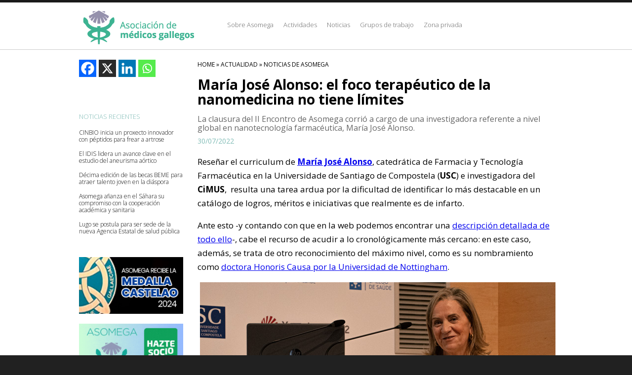

--- FILE ---
content_type: text/html; charset=UTF-8
request_url: https://www.asomega.es/actualidad/noticias-de-asomega/maria-jose-alonso-conferencia-nanomedicina/
body_size: 11910
content:
<!doctype html>
<!--[if lt IE 7]> <html class="no-js lt-ie9 lt-ie8 lt-ie7" lang="en"> <![endif]-->
<!--[if IE 7]>    <html class="no-js lt-ie9 lt-ie8" lang="en"> <![endif]-->
<!--[if IE 8]>    <html class="no-js lt-ie9" lang="en"> <![endif]-->
<!-- Consider adding a manifest.appcache: h5bp.com/d/Offline -->
<!--[if gt IE 8]><!--> <html class="no-js" lang="en"> <!--<![endif]-->
<head>
<meta charset="utf-8">
<meta http-equiv="X-UA-Compatible" content="IE=edge,chrome=1">
<title>Asomega :: Asociaci&oacute;n de m&eacute;dicos gallegos</title>
<link rel="shortcut icon" href="https://asomega.es/favicon.png">
<meta name="viewport" content="width=device-width, initial-scale=1.0, maximum-scale=1.0, minimum-scale=1.0">
<link href="https://www.asomega.es/css/estilos.css" rel="stylesheet" type="text/css" />
<link href="https://fonts.googleapis.com/css?family=Open+Sans:300,400,700,600" rel="stylesheet" type="text/css">
<script src="https://ajax.googleapis.com/ajax/libs/jquery/1.7.2/jquery.min.js" type="text/javascript"></script>
<script src="https://ajax.googleapis.com/ajax/libs/jqueryui/1.8/jquery-ui.min.js"></script>
<script type="text/javascript" src='https://www.asomega.es/scripts/jquery.carouFredSel-6.2.0-packed.js'></script>
<script type="text/javascript" src='https://www.asomega.es/scripts/jquery.mousewheel.min.js'></script>
<script type="text/javascript" src='https://www.asomega.es/scripts/jquery.touchSwipe.min.js'></script>
<script type="text/javascript" src='https://www.asomega.es/scripts/jquery.transit.min.js'></script>

<meta name="description" content="La clausura del II Encontro de Asomega corriÃ³ a cargo de una investigadora referente a nivel global en nanotecnologÃ­a farmacÃ©utica, MarÃ­a JosÃ© Alonso."/>
<meta property="og:locale" content="es_ES" />
<meta property="og:type" content="article" />
<meta property="og:title" content="María José Alonso: el foco terapéutico de la nanomedicina no tiene límites" />
<meta property="og:description" content="La clausura del II Encontro de Asomega corrió a cargo de una investigadora referente a nivel global en nanotecnología farmacéutica, María José Alonso." />
<meta property="og:site_name" content="Asomega" />
<meta property="og:image" content="https://www.asomega.es/wp-content/uploads/2022/05/Clausura_03-Maria-Jose-Alonso.jpg" />

<meta name="twitter:card" content="summary_large_image" />
<meta name="twitter:description" content="La clausura del II Encontro de Asomega corrió a cargo de una investigadora referente a nivel global en nanotecnología farmacéutica, María José Alonso." />
<meta name="twitter:title" content="María José Alonso: el foco terapéutico de la nanomedicina no tiene límites" />
<meta name="twitter:site" content="@Asomega" />
<meta name="twitter:image" content="https://www.asomega.es/wp-content/uploads/2022/05/Clausura_03-Maria-Jose-Alonso.jpg" />
<meta name="twitter:creator" content="@Asomega" />

<script>
function createXMLHttpRequest() {
    var ua2;
    if(window.XMLHttpRequest) {
        try {
          ua2 = new XMLHttpRequest();
        } catch(e) {
          ua2 = false;
        }
      } else if(window.ActiveXObject) {
        try {
          ua2 = new ActiveXObject("Microsoft.XMLHTTP");
        } catch(e) {
          ua2 = false;
        }
      }
      return ua2;
    }
    var req2 = createXMLHttpRequest();

    function guardar()
    {
	  var emailnews = document.getElementById("emailnewsletter").value;
      document.getElementById('capanewsletter').innerHTML = "<br /><br />Anotando...";
      var consulta = '?email=' + emailnews;
      req2.open('get', 'cargarnewsletter/' + consulta);
      req2.onreadystatechange = handleResponseCargar;
      req2.send(null);
    }

    function handleResponseCargar()
    {
     if(req2.readyState == 4)
     {
       var response2 = req2.responseText;
       var update = new Array();
       if(response2.indexOf('|' != -1))
       {
            update = response2.split('|');
            document.getElementById('capanewsletter').innerHTML = update[0];
       }
     }
     else
       req2.readyState;
    }
	
function anotarnewsletter()
{
  var emailnewsletter = document.getElementById("emailnewsletter");
  if (emailnewsletter == '')
  {
    alert('Introduzca la direcci\u00f3n de correo');
  }else{
    var filter = /^([a-zA-Z0-9_\.\-])+\@(([a-zA-Z0-9\-])+\.)+([a-zA-Z0-9]{2,4})+$/;
    if (!filter.test(emailnewsletter.value))
	{
	  alert('Corrija por favor la direcci\u00f3n de correo introducida');
	  emailnewsletter.focus;
	}else{
	  guardar();
	}
  }
}

    function mostrarMenu(){
        var menu = document.getElementsByClassName("c8")[0];
        var simbolo_menu = document.getElementsByClassName("simbolo_menu")[0];
        if(menu.style.display=="block"){
            menu.style.display="none";
            simbolo_menu.classList.remove("active");
        }else{
            menu.style.display="block";
            simbolo_menu.classList.add("active");
        }
    }
</script>
</head>
<body data-rsssl=1>
<div class="grid wfull header">
	<span class="franja"></span>
    	<div class="row w960 bloqueCentrado">
		<div class="c4 noPadLeft">
            <h1 class="logo">
               <div id="menu_boton" onclick="mostrarMenu()"> <div class="simbolo_menu"></div>Menú</div>
                <a href="https://www.asomega.es">

                    <img src="https://www.asomega.es/img/logo_top.png" />
                </a>
            </h1>
        </div>
        <div class="c8 noPadRight">
        	<div id="menu">
                <ul id="menu-menu_top" class="menu"><li id="menu-item-1428" class="menu-item menu-item-type-custom menu-item-object-custom menu-item-has-children menu-item-1428"><a href="#">Sobre Asomega</a>
<ul class="sub-menu">
	<li id="menu-item-14579" class="menu-item menu-item-type-post_type menu-item-object-page menu-item-14579"><a href="https://www.asomega.es/que-es-asomega/">Qué es Asomega</a></li>
	<li id="menu-item-1424" class="menu-item menu-item-type-post_type menu-item-object-page menu-item-1424"><a href="https://www.asomega.es/que-es-asomega/estatutos/">Estatutos</a></li>
	<li id="menu-item-1425" class="menu-item menu-item-type-post_type menu-item-object-page menu-item-1425"><a href="https://www.asomega.es/que-es-asomega/junta-directiva/">Junta Directiva</a></li>
	<li id="menu-item-3790" class="menu-item menu-item-type-post_type menu-item-object-page menu-item-3790"><a href="https://www.asomega.es/que-es-asomega/comite-internacional/">Comité Internacional</a></li>
	<li id="menu-item-1510" class="menu-item menu-item-type-post_type menu-item-object-page menu-item-1510"><a href="https://www.asomega.es/que-es-asomega/preguntas-frecuentes/">Preguntas frecuentes</a></li>
	<li id="menu-item-1521" class="menu-item menu-item-type-post_type menu-item-object-page menu-item-1521"><a href="https://www.asomega.es/asociate/">Asóciate</a></li>
</ul>
</li>
<li id="menu-item-1429" class="menu-item menu-item-type-custom menu-item-object-custom menu-item-has-children menu-item-1429"><a href="#">Actividades</a>
<ul class="sub-menu">
	<li id="menu-item-1515" class="menu-item menu-item-type-post_type menu-item-object-page menu-item-1515"><a href="https://www.asomega.es/actividades/premio-novoa-santos/">Premio Novoa Santos</a></li>
	<li id="menu-item-1516" class="menu-item menu-item-type-post_type menu-item-object-page menu-item-1516"><a href="https://www.asomega.es/actividades/insignia-de-oro/">Insignia de Oro</a></li>
	<li id="menu-item-14855" class="menu-item menu-item-type-custom menu-item-object-custom menu-item-14855"><a href="https://www.asomega.es/actividades/propuestas-asomega/">Propuestas de Asomega</a></li>
</ul>
</li>
<li id="menu-item-1430" class="menu-item menu-item-type-custom menu-item-object-custom menu-item-has-children menu-item-1430"><a href="#">Noticias</a>
<ul class="sub-menu">
	<li id="menu-item-14580" class="menu-item menu-item-type-taxonomy menu-item-object-category current-post-ancestor menu-item-14580"><a href="https://www.asomega.es/actualidad/">Actualidad</a></li>
	<li id="menu-item-1517" class="menu-item menu-item-type-taxonomy menu-item-object-category current-post-ancestor current-menu-parent current-post-parent menu-item-1517"><a href="https://www.asomega.es/actualidad/noticias-de-asomega/">Noticias de Asomega</a></li>
	<li id="menu-item-1518" class="menu-item menu-item-type-taxonomy menu-item-object-category menu-item-1518"><a href="https://www.asomega.es/actualidad/noticias-de-los-asociados/">Noticias de los asociados</a></li>
	<li id="menu-item-5409" class="menu-item menu-item-type-taxonomy menu-item-object-category menu-item-5409"><a href="https://www.asomega.es/actualidad/ciencia-al-dia/">Ciencia al día</a></li>
</ul>
</li>
<li id="menu-item-13692" class="menu-item menu-item-type-custom menu-item-object-custom menu-item-has-children menu-item-13692"><a href="#">Grupos de trabajo</a>
<ul class="sub-menu">
	<li id="menu-item-14865" class="menu-item menu-item-type-custom menu-item-object-custom menu-item-14865"><a href="https://www.asomega.es/asomega-axuda/">Asomega Axuda</a></li>
	<li id="menu-item-13691" class="menu-item menu-item-type-custom menu-item-object-custom menu-item-13691"><a href="https://www.asomega.es/asomega-maiores/">Asomega Maiores</a></li>
	<li id="menu-item-5776" class="menu-item menu-item-type-custom menu-item-object-custom menu-item-5776"><a href="https://www.asomega.es/asomega-muller/">Asomega Muller</a></li>
	<li id="menu-item-6356" class="menu-item menu-item-type-custom menu-item-object-custom menu-item-6356"><a href="https://www.asomega.es/asomega-nova/">Asomega Nova</a></li>
</ul>
</li>
<li id="menu-item-1524" class="menu-item menu-item-type-post_type menu-item-object-page menu-item-1524"><a href="https://www.asomega.es/zona-privada/">Zona privada</a></li>
</ul>            </div>
        </div>
	</div>
</div>
	<div id="main" class="wrapper">
	<div id="primary" class="site-content">
		<div id="content" role="main">

			<div id="single_content">
				
					
	<article id="post-11033" class="post-11033 post type-post status-publish format-standard has-post-thumbnail hentry category-asomega-muller category-noticias-de-asomega category-2emmg tag-destacado">
		<header class="entry-header">
							<div class="breadcrumbs">
					<a href="https://www.asomega.es/" rel="home">HOME</a> &raquo; <a class="breadcrumbs_cat" href="https://www.asomega.es/category/actualidad/" rel="category tag">Actualidad</a> &raquo; <a class="breadcrumbs_cat" href="https://www.asomega.es/category/actualidad/noticias-de-asomega/" rel="category tag">Noticias De Asomega</a>				</div>
				<h1 class="entry-title">
					María José Alonso: el foco terapéutico de la nanomedicina no tiene límites				</h1>
				<div id="entry-entradilla">
					<p>La clausura del II Encontro de Asomega corrió a cargo de una investigadora referente a nivel global en nanotecnología farmacéutica, María José Alonso.</p>
				</div>
				<div id="entry-date">
					30/07/2022				</div>
			
											</header><!-- .entry-header -->

				<div class="entry-content">
			<p>Reseñar el curriculum de <a href="https://www.asomega.es/asomega-muller/maria-jose-alonso-investigadora-influyente/" target="_blank" rel="noopener"><strong>María José Alonso</strong></a>, catedrática de Farmacia y Tecnología Farmacéutica en la Universidade de Santiago de Compostela (<strong>USC</strong>) e investigadora del <strong>CiMUS</strong>,  resulta una tarea ardua por la dificultad de identificar lo más destacable en un catálogo de logros, méritos e iniciativas que realmente es de infarto.</p>
<p>Ante esto -y contando con que en la web podemos encontrar una <a href="https://es.wikipedia.org/wiki/Mar%C3%ADa_Jos%C3%A9_Alonso_Fern%C3%A1ndez" target="_blank" rel="noopener">descripción detallada de todo ello</a>-, cabe el recurso de acudir a lo cronológicamente más cercano: en este caso, además, se trata de otro reconocimiento del máximo nivel, como es su nombramiento como <a href="https://www.elcorreogallego.es/galicia/maria-j-alonso-doctora-honoris-causa-por-la-universidad-de-nottingham-BB11767402" target="_blank" rel="noopener">doctora Honoris Causa <span style="font-size: 1rem;">por la Universidad de Nottingham</span></a><span style="font-size: 1rem;">.</span></p>
<div id="attachment_10518" style="width: 730px" class="wp-caption alignnone"><a href="https://www.asomega.es/actualidad/noticias-de-asomega/maria-jose-alonso-conferencia-nanomedicina/" class="custom-link no-lightbox" title="Clausura_03-Maria-Jose-Alonso" aria-label="" onclick="event.stopPropagation()" target="_blank" rel=""><img fetchpriority="high" decoding="async" aria-describedby="caption-attachment-10518" class="wp-image-10518 size-full" src="https://www.asomega.es/wp-content/uploads/2022/05/Clausura_03-Maria-Jose-Alonso.jpg" alt="María José Alonso en el acto de clausura del II Encontro Mundial de Médicos Galegos" width="720" height="455" srcset="https://www.asomega.es/wp-content/uploads/2022/05/Clausura_03-Maria-Jose-Alonso.jpg 720w, https://www.asomega.es/wp-content/uploads/2022/05/Clausura_03-Maria-Jose-Alonso-300x190.jpg 300w, https://www.asomega.es/wp-content/uploads/2022/05/Clausura_03-Maria-Jose-Alonso-624x394.jpg 624w" sizes="(max-width: 720px) 100vw, 720px" /></a><p id="caption-attachment-10518" class="wp-caption-text">María José Alonso durante la conferencia de clausura del II Encontro Mundial de Médicos Galegos</p></div>
<p>En Asomega tuvimos la suerte de contar con su participación en el <strong><a href="https://www.asomega.es/ii-encontro-mundial-medicos-galegos/" target="_blank" rel="noopener">II Encontro Mundial de Médicos Galegos</a></strong> celebrado el pasado mes de mayo. Ella se encargó de la conferencia de clausura, que versó sobre "La alianza de la nanotecnología y de la biotecnología en el desarrollo de terapias innovadoras".</p>
<h2><span style="color: #339966;">Una líder mundial</span></h2>
<p>De su presentación se encargó <strong>María Jesús Lamas</strong>, directora de la Agencia Española de Medicamentos y Productos Sanitarios (<strong>AEMPS</strong>) -y receptora durante el Encontro de la <a href="https://www.asomega.es/actualidad/2emmg/entrega-insignia-oro-maria-jesus-lamas-aemps/" target="_blank" rel="noopener">Insignia de Oro de Asomega</a>-, que afirmó que "una de las cosas buenas que tiene lo que hacéis en Asomega es que nos ayudáis a <strong>visibilizar</strong> la enorme calidad que tenemos de profesionales y científicos gallegos".</p>
<div id="attachment_11037" style="width: 730px" class="wp-caption alignnone"><img decoding="async" aria-describedby="caption-attachment-11037" class="size-full wp-image-11037" src="https://www.asomega.es/wp-content/uploads/2022/07/Maria-Jesus-Lamas.jpg" alt="María Jesús Lamas presentó a María José Alonso." width="720" height="455" srcset="https://www.asomega.es/wp-content/uploads/2022/07/Maria-Jesus-Lamas.jpg 720w, https://www.asomega.es/wp-content/uploads/2022/07/Maria-Jesus-Lamas-300x190.jpg 300w, https://www.asomega.es/wp-content/uploads/2022/07/Maria-Jesus-Lamas-624x394.jpg 624w" sizes="(max-width: 720px) 100vw, 720px" /><p id="caption-attachment-11037" class="wp-caption-text">María Jesús Lamas fue la encargada de presentar a María José Alonso.</p></div>
<p>Según Lamas, foros como este refuerzan nuestra autoestima como comunidad porque "es un privilegio pensar que tenemos a alguien trabajando entre nosotros y que ha salido de las mismas aulas de la universidad que es una <strong>líder mundial</strong> en una de las <strong>tecnologías más avanzadas y más prometedoras</strong> para el hallazgo de nuevos fármacos y la resolución de problemas".</p>
<h2><span style="color: #339966;">Colaboración entre farmacéuticos y médicos</span></h2>
<p>Alonso comenzó su intervención reconociendo que cuando recibió el <strong>Premio Nóvoa Santos de Asomega en 2011</strong> para ella fue "un honor de una magnitud enorme" porque en sus estancias en el extranjero había aprendido la importancia de la <strong>colaboración de farmacéuticos y clínicos</strong>:  "Al principio fue muy difícil pero con el tiempo ha sido más fácil, hasta el punto de que a día de hoy <strong>toda la investigación</strong> que se lleva a cabo en mi laboratorio son<strong> proyectos multidisciplinares</strong> y en todos hay médicos, como mínimo como asesores. Por eso cuando me dieron el premio fue una alegría enorme".</p>
<p>A continuación, María José Alonso presentó una perspectiva histórica de la nanotecnología farmacéutica, que "con los años se ha ido haciendo multidisciplinar y ha evolucionado enormemente". El resultado es que hoy contamos con "más de <strong>50 nanomedicamentos comercializados</strong> y no existe límite respecto al foco terapéutico que podemos dar a la nanomedicina, <strong>cualquier patología se puede beneficiar de ella</strong>".</p>
<h2><span style="color: #339966;">Proyectos en marcha</span></h2>
<p>En la conferencia, además, detalló los campos de actividad en los que está inmerso su laboratorio, entre ellos:</p>
<ul>
<li>desarrollo de nanopartículas para una mejor <strong>administración trasdérmica</strong>.</li>
<li><strong>terapia génica ocular</strong> en colaboración con PharmaMar.</li>
<li> administración por <strong>vía oral</strong> de fármacos biológicos como la insulina.</li>
</ul>
<p>Y los campos en los que aún con más énfasis trabajan hoy:</p>
<ul>
<li>tratamiento para evitar el <strong>agravamiento del Covid</strong> para, una vez que se es positivo, evitar el proceso inflamatorio abrupto por vía nasal.</li>
<li>vacunas por <strong>vía nasal</strong> contra el sida y la Covid.</li>
<li>administración de material genético RNA <strong>de la nariz al cerebro</strong>.</li>
<li><strong>cáncer</strong>.</li>
</ul>
<p>Tras describir de forma más detallada el funcionamiento y diseño de esta tecnología y resumir el trabajo realizado en su laboratorio respecto a la vacuna contra la Covid, que dio pie a la creación del consorcio Covarna, resumió el papel y <strong>función de los nanomedicamentos</strong> de una manera muy didáctica:</p>
<ul>
<li>protegen al fármaco frente a la degradación prematura.</li>
<li>le ayudan a superar barreras biológicas y acceder a la diana terapéutica.</li>
<li>facilitan la administración del fármaco por vías no invasivas.</li>
<li>permiten una liberación controlada del fármaco.</li>
</ul>
<p>Accede aquí al vídeo completo de la conferencia de María José Alonso, con la presentación de María Jesús Lamas incluida:</p>
<p><iframe title="María José Alonso: nanotecnología para desarrollar terapias innovadoras" width="625" height="352" src="https://www.youtube.com/embed/0EK0ERGz-MM?feature=oembed" frameborder="0" allow="accelerometer; autoplay; clipboard-write; encrypted-media; gyroscope; picture-in-picture; web-share" referrerpolicy="strict-origin-when-cross-origin" allowfullscreen></iframe></p>
					</div><!-- .entry-content -->

        		

	</article><!-- #post -->

					<nav class="nav-single" style="display: none">
						<span class="nav-previous"><a href="https://www.asomega.es/actualidad/noticias-de-asomega/jose-carro-medalla-ouro-galicia-2022/" rel="prev"><span class="meta-nav">&larr;</span> José Carro recibe, a título póstumo, la Medalla de Ouro de Galicia 2022</a></span>
						<span class="nav-next"><a href="https://www.asomega.es/actualidad/noticias-de-asomega/encontro-veran-allariz-asomega-discurso-julio-ancochea/" rel="next">Julio Ancochea: "La Medicina rural ofrece la fórmula magistral de la asistencia sanitaria" <span class="meta-nav">&rarr;</span></a></span>
					</nav><!-- .nav-single -->

					
							</div>
			<div id="single_sidebar">
                <div class="social_sidebar"><div class="heateor_sss_sharing_container heateor_sss_horizontal_sharing" data-heateor-ss-offset="0" data-heateor-sss-href='https://www.asomega.es/actualidad/noticias-de-asomega/maria-jose-alonso-conferencia-nanomedicina/'><div class="heateor_sss_sharing_ul"><a aria-label="Facebook" class="heateor_sss_facebook" href="https://www.facebook.com/sharer/sharer.php?u=https%3A%2F%2Fwww.asomega.es%2Factualidad%2Fnoticias-de-asomega%2Fmaria-jose-alonso-conferencia-nanomedicina%2F" title="Facebook" rel="nofollow noopener" target="_blank" style="font-size:32px!important;box-shadow:none;display:inline-block;vertical-align:middle"><span class="heateor_sss_svg" style="background-color:#0765FE;width:35px;height:35px;display:inline-block;opacity:1;float:left;font-size:32px;box-shadow:none;display:inline-block;font-size:16px;padding:0 4px;vertical-align:middle;background-repeat:repeat;overflow:hidden;padding:0;cursor:pointer;box-sizing:content-box"><svg style="display:block;" focusable="false" aria-hidden="true" xmlns="http://www.w3.org/2000/svg" width="100%" height="100%" viewbox="0 0 32 32"><path fill="#fff" d="M28 16c0-6.627-5.373-12-12-12S4 9.373 4 16c0 5.628 3.875 10.35 9.101 11.647v-7.98h-2.474V16H13.1v-1.58c0-4.085 1.849-5.978 5.859-5.978.76 0 2.072.15 2.608.298v3.325c-.283-.03-.775-.045-1.386-.045-1.967 0-2.728.745-2.728 2.683V16h3.92l-.673 3.667h-3.247v8.245C23.395 27.195 28 22.135 28 16Z"></path></svg></span></a><a aria-label="X" class="heateor_sss_button_x" href="https://twitter.com/intent/tweet?text=Mar%C3%ADa%20Jos%C3%A9%20Alonso%3A%20el%20foco%20terap%C3%A9utico%20de%20la%20nanomedicina%20no%20tiene%20l%C3%ADmites&url=https%3A%2F%2Fwww.asomega.es%2Factualidad%2Fnoticias-de-asomega%2Fmaria-jose-alonso-conferencia-nanomedicina%2F" title="X" rel="nofollow noopener" target="_blank" style="font-size:32px!important;box-shadow:none;display:inline-block;vertical-align:middle"><span class="heateor_sss_svg heateor_sss_s__default heateor_sss_s_x" style="background-color:#2a2a2a;width:35px;height:35px;display:inline-block;opacity:1;float:left;font-size:32px;box-shadow:none;display:inline-block;font-size:16px;padding:0 4px;vertical-align:middle;background-repeat:repeat;overflow:hidden;padding:0;cursor:pointer;box-sizing:content-box"><svg width="100%" height="100%" style="display:block;" focusable="false" aria-hidden="true" xmlns="http://www.w3.org/2000/svg" viewbox="0 0 32 32"><path fill="#fff" d="M21.751 7h3.067l-6.7 7.658L26 25.078h-6.172l-4.833-6.32-5.531 6.32h-3.07l7.167-8.19L6 7h6.328l4.37 5.777L21.75 7Zm-1.076 16.242h1.7L11.404 8.74H9.58l11.094 14.503Z"></path></svg></span></a><a aria-label="Linkedin" class="heateor_sss_button_linkedin" href="https://www.linkedin.com/sharing/share-offsite/?url=https%3A%2F%2Fwww.asomega.es%2Factualidad%2Fnoticias-de-asomega%2Fmaria-jose-alonso-conferencia-nanomedicina%2F" title="Linkedin" rel="nofollow noopener" target="_blank" style="font-size:32px!important;box-shadow:none;display:inline-block;vertical-align:middle"><span class="heateor_sss_svg heateor_sss_s__default heateor_sss_s_linkedin" style="background-color:#0077b5;width:35px;height:35px;display:inline-block;opacity:1;float:left;font-size:32px;box-shadow:none;display:inline-block;font-size:16px;padding:0 4px;vertical-align:middle;background-repeat:repeat;overflow:hidden;padding:0;cursor:pointer;box-sizing:content-box"><svg style="display:block;" focusable="false" aria-hidden="true" xmlns="http://www.w3.org/2000/svg" width="100%" height="100%" viewbox="0 0 32 32"><path d="M6.227 12.61h4.19v13.48h-4.19V12.61zm2.095-6.7a2.43 2.43 0 0 1 0 4.86c-1.344 0-2.428-1.09-2.428-2.43s1.084-2.43 2.428-2.43m4.72 6.7h4.02v1.84h.058c.56-1.058 1.927-2.176 3.965-2.176 4.238 0 5.02 2.792 5.02 6.42v7.395h-4.183v-6.56c0-1.564-.03-3.574-2.178-3.574-2.18 0-2.514 1.7-2.514 3.46v6.668h-4.187V12.61z" fill="#fff"></path></svg></span></a><a aria-label="Whatsapp" class="heateor_sss_whatsapp" href="https://api.whatsapp.com/send?text=Mar%C3%ADa%20Jos%C3%A9%20Alonso%3A%20el%20foco%20terap%C3%A9utico%20de%20la%20nanomedicina%20no%20tiene%20l%C3%ADmites%20https%3A%2F%2Fwww.asomega.es%2Factualidad%2Fnoticias-de-asomega%2Fmaria-jose-alonso-conferencia-nanomedicina%2F" title="Whatsapp" rel="nofollow noopener" target="_blank" style="font-size:32px!important;box-shadow:none;display:inline-block;vertical-align:middle"><span class="heateor_sss_svg" style="background-color:#55eb4c;width:35px;height:35px;display:inline-block;opacity:1;float:left;font-size:32px;box-shadow:none;display:inline-block;font-size:16px;padding:0 4px;vertical-align:middle;background-repeat:repeat;overflow:hidden;padding:0;cursor:pointer;box-sizing:content-box"><svg style="display:block;" focusable="false" aria-hidden="true" xmlns="http://www.w3.org/2000/svg" width="100%" height="100%" viewbox="-6 -5 40 40"><path class="heateor_sss_svg_stroke heateor_sss_no_fill" stroke="#fff" stroke-width="2" fill="none" d="M 11.579798566743314 24.396926207859085 A 10 10 0 1 0 6.808479557110079 20.73576436351046"></path><path d="M 7 19 l -1 6 l 6 -1" class="heateor_sss_no_fill heateor_sss_svg_stroke" stroke="#fff" stroke-width="2" fill="none"></path><path d="M 10 10 q -1 8 8 11 c 5 -1 0 -6 -1 -3 q -4 -3 -5 -5 c 4 -2 -1 -5 -1 -4" fill="#fff"></path></svg></span></a></div><div class="heateorSssClear"></div></div></div>
				<div id="secondary" class="widget-area" role="complementary">
					<aside id="recent-posts-2" class="widget widget_recent_entries">
						<h3 class="widget-title">NOTICIAS RECIENTES</h3>
						<ul>
															<li><a href="https://www.asomega.es/actualidad/ciencia-al-dia/cinbio-inicia-un-proxecto-innovador-con-peptidos-para-frear-a-artrose/" title="CINBIO inicia un proxecto innovador con péptidos para frear a artrose">CINBIO inicia un proxecto innovador con péptidos para frear a artrose</a>
								</li>
															<li><a href="https://www.asomega.es/actualidad/ciencia-al-dia/el-idis-lidera-un-avance-clave-en-el-estudio-del-aneurisma-aortico/" title="El IDIS lidera un avance clave en el estudio del aneurisma aórtico">El IDIS lidera un avance clave en el estudio del aneurisma aórtico</a>
								</li>
															<li><a href="https://www.asomega.es/asomega-nova/decima-edicion-becas-beme-talento-joven-galicia/" title="Décima edición de las becas BEME para atraer talento joven en la diáspora">Décima edición de las becas BEME para atraer talento joven en la diáspora</a>
								</li>
															<li><a href="https://www.asomega.es/actualidad/asomega-axuda/asomega-axuda-sahara-compromiso-cooperacion-academica-sanitaria/" title="Asomega afianza en el Sáhara su compromiso con la cooperación académica y sanitaria">Asomega afianza en el Sáhara su compromiso con la cooperación académica y sanitaria</a>
								</li>
															<li><a href="https://www.asomega.es/actualidad/noticias-de-asomega/lugo-candidata-sede-agencia-salud-publica-estatal/" title="Lugo se postula para ser sede de la nueva Agencia Estatal de salud pública">Lugo se postula para ser sede de la nueva Agencia Estatal de salud pública</a>
								</li>
													</ul>
					</aside>
				</div>
                <div class="banner_right_home">
                    <a href="https://www.asomega.es/actividades/medalla-castelao-2024/" style="display: block; margin-bottom: 20px">
                        <img src="/img/Banner-Medalla-Castelao_ESCRITORIO.jpg" alt="medalla castelao" class="desktop">
                        <img src="/img/Banner-Medalla-Castelao_MOVIL.jpg" alt="medalla castelao mobile" class="mobile">
                    </a>
                    <a href="https://www.asomega.es/asociate/">
                        <img src="/img/Banner_hazte_socio_DESKTOP.gif" alt="banner hazte socio" class="desktop">
                        <img src="/img/Banner_hazte_socio_MOVIL.gif" alt="banner hazte socio mobile" class="mobile">
                    </a>
                    <a href="https://www.asomega.es/boletin/" style="display: block; margin-top: 20px">
                        <img src="/img/Banner-newsletter-escritorio.jpeg" alt="banner homenaje" class="desktop">
                        <img src="/img/Banner-newsletter-movil.jpeg" alt="banner homenaje mobile" class="mobile">
                    </a>
                </div>
				
			</div>
		</div><!-- #content -->
	</div><!-- #primary -->


	</div>
	</div>
	</div>
	<div class="grid wfull footer">
		<div class="row w960 bloqueCentrado">
			<div id="footer_copy">
				<img src="https://www.asomega.es/img/logo_top.png" style="float: left; margin: 10px 10px 0 0; width: 120px; height: auto;">
                <div style="float: left">
					Calle de Carretas, 14, Planta 3, Centro, 28012 Madrid
                    <br>
                    <strong style="font-size: 11px">Secretaría Técnica y atención al socio:</strong>
                    <br>
                    <a href="mailto:info@asomega.es">info@asomega.es</a> / 674309240
                </div>

                <div id="avisos_legales" style="">
                    <a href="https://www.asomega.es/aviso-legal/" style="float: left;margin: 15px 0 0 40px; text-transform: uppercase">Aviso Legal</a>
                    <a href="https://www.asomega.es/politica-de-privacidad/" style="float: left;margin: 15px 0 0 40px; text-transform: uppercase">Política de Privacidad</a>
                    <a href="https://www.asomega.es/politica-de-cookies/" style="float: left;margin: 15px 0 0 40px; text-transform: uppercase">Política de cookies</a>
                    <div class="c2 footer_sociales">
                        <div class="sociales">
                            <a class="twitter" target="_blank" href="https://twitter.com/Asomega"></a>
                            <a class="instagram" target="_blank" href="https://www.instagram.com/asomega_galicia/"></a>
                            <a class="linkedin" target="_blank" href="https://www.linkedin.com/company/10973324"></a>
                            <a class="youtube" target="_blank" href="https://www.youtube.com/@asomegatv"></a>
                            <a class="facebook" target="_blank" href="https://www.facebook.com/Asomega-Asociaci%C3%B3n-de-M%C3%A9dicos-Gallegos-1601001590195771/"></a>
                            <a class="flickr" target="_blank" href="https://www.flickr.com/photos/198326532@N08/albums"></a>
                            <a class="mail" href="https://www.asomega.es/boletin/"></a>
                        </div>
                    </div>
                </div>
			</div>

		</div>
	</div>
	<script type="text/javascript">
		jQuery.noConflict();
		jQuery(function($) {

			$("#portada").carouFredSel({
				responsive: true,
				circular: true,
				infinite: false,
				items   : {
					width   : 960,
					height  : 458
				},
				scroll: {
					fx: "cover"
				},
				auto: true,
				prev: {
					button: ".carrHomeAnterior",
					key: "left"
				},
				next: {
					button: ".carrHomeSiguiente",
					key: "right"
				},
				swipe: true
			});

			if ( (navigator.platform.indexOf("iPhone") != -1) || (navigator.platform.indexOf("iPod") != -1) ){
			} else {
				var heights = $(".recuadro").map(function ()
					{
						return $(this).outerHeight();
					}).get(),

					maxHeight = Math.max.apply(null, heights);
				$(".recuadro").each(function(){
					$(this).css({'height':maxHeight});
				})
			}

			$('#menu .titMenu').toggle(
				function(){
					$('#menu .desplegable').slideDown();
				},
				function(){
					$('#menu .desplegable').slideUp();
				}
			)

		})
	</script>
	<script type="speculationrules">
{"prefetch":[{"source":"document","where":{"and":[{"href_matches":"/*"},{"not":{"href_matches":["/wp-*.php","/wp-admin/*","/wp-content/uploads/*","/wp-content/*","/wp-content/plugins/*","/wp-content/themes/asomega-child/*","/wp-content/themes/asomega/*","/*\\?(.+)"]}},{"not":{"selector_matches":"a[rel~=\"nofollow\"]"}},{"not":{"selector_matches":".no-prefetch, .no-prefetch a"}}]},"eagerness":"conservative"}]}
</script>
			<script>
				// Used by Gallery Custom Links to handle tenacious Lightboxes
				//jQuery(document).ready(function () {

					function mgclInit() {
						
						// In jQuery:
						// if (jQuery.fn.off) {
						// 	jQuery('.no-lightbox, .no-lightbox img').off('click'); // jQuery 1.7+
						// }
						// else {
						// 	jQuery('.no-lightbox, .no-lightbox img').unbind('click'); // < jQuery 1.7
						// }

						// 2022/10/24: In Vanilla JS
						var elements = document.querySelectorAll('.no-lightbox, .no-lightbox img');
						for (var i = 0; i < elements.length; i++) {
						 	elements[i].onclick = null;
						}


						// In jQuery:
						//jQuery('a.no-lightbox').click(mgclOnClick);

						// 2022/10/24: In Vanilla JS:
						var elements = document.querySelectorAll('a.no-lightbox');
						for (var i = 0; i < elements.length; i++) {
						 	elements[i].onclick = mgclOnClick;
						}

						// in jQuery:
						// if (jQuery.fn.off) {
						// 	jQuery('a.set-target').off('click'); // jQuery 1.7+
						// }
						// else {
						// 	jQuery('a.set-target').unbind('click'); // < jQuery 1.7
						// }
						// jQuery('a.set-target').click(mgclOnClick);

						// 2022/10/24: In Vanilla JS:
						var elements = document.querySelectorAll('a.set-target');
						for (var i = 0; i < elements.length; i++) {
						 	elements[i].onclick = mgclOnClick;
						}
					}

					function mgclOnClick() {
						if (!this.target || this.target == '' || this.target == '_self')
							window.location = this.href;
						else
							window.open(this.href,this.target);
						return false;
					}

					// From WP Gallery Custom Links
					// Reduce the number of  conflicting lightboxes
					function mgclAddLoadEvent(func) {
						var oldOnload = window.onload;
						if (typeof window.onload != 'function') {
							window.onload = func;
						} else {
							window.onload = function() {
								oldOnload();
								func();
							}
						}
					}

					mgclAddLoadEvent(mgclInit);
					mgclInit();

				//});
			</script>
		<!-- Global site tag (gtag.js) - Google Analytics -->
<script async src="https://www.googletagmanager.com/gtag/js?id=UA-159125702-1"></script>
<script>
  window.dataLayer = window.dataLayer || [];
  function gtag(){dataLayer.push(arguments);}
  gtag('js', new Date());

  gtag('config', 'UA-159125702-1');
</script>
<div id="cookies-eu-wrapper">
    <div 
      id="cookies-eu-banner"       
      data-wait-remove="250"
      >      
      <div id="cookies-eu-label">
          Esta web utiliza cookies propias y de terceros para su correcto funcionamiento y para fines analíticos. Contiene enlaces a sitios web de terceros con políticas de privacidad ajenas que podrás aceptar o no cuando accedas a ellos. Al hacer clic en el botón Aceptar, acepta el uso de estas tecnologías y el procesamiento de tus datos para estos propósitos.
          
          <a class="argpd-cookies-politica" rel="nofollow" id="cookies-eu-more" href="https://www.asomega.es/personalizar-cookies/">Más información</a>



      </div>

      <div id="cookies-eu-buttons">
        <button id="cookies-eu-reject" class="cookies-eu-reject">Rechazar</button>
        <button id="cookies-eu-accept" class="cookies-eu-accept">Aceptar</button></div>
    </div>
</div>

<div id="cookies-eu-banner-closed">
  <span>Privacidad</span>
</div>
			<script>
				const lazyloadRunObserver = () => {
					const lazyloadBackgrounds = document.querySelectorAll( `.e-con.e-parent:not(.e-lazyloaded)` );
					const lazyloadBackgroundObserver = new IntersectionObserver( ( entries ) => {
						entries.forEach( ( entry ) => {
							if ( entry.isIntersecting ) {
								let lazyloadBackground = entry.target;
								if( lazyloadBackground ) {
									lazyloadBackground.classList.add( 'e-lazyloaded' );
								}
								lazyloadBackgroundObserver.unobserve( entry.target );
							}
						});
					}, { rootMargin: '200px 0px 200px 0px' } );
					lazyloadBackgrounds.forEach( ( lazyloadBackground ) => {
						lazyloadBackgroundObserver.observe( lazyloadBackground );
					} );
				};
				const events = [
					'DOMContentLoaded',
					'elementor/lazyload/observe',
				];
				events.forEach( ( event ) => {
					document.addEventListener( event, lazyloadRunObserver );
				} );
			</script>
			<link rel='stylesheet' id='argpd-cookies-eu-banner-css' href='https://www.asomega.es/wp-content/plugins/adapta-rgpd/assets/css/cookies-banner-modern-flex.css?ver=1.3.9' type='text/css' media='all' />
<script type="text/javascript" src="https://www.asomega.es/wp-includes/js/jquery/jquery.min.js?ver=3.7.1" id="jquery-core-js"></script>
<script type="text/javascript" src="https://www.asomega.es/wp-includes/js/jquery/jquery-migrate.min.js?ver=3.4.1" id="jquery-migrate-js"></script>
<script type="text/javascript" src="https://www.asomega.es/wp-content/plugins/adapta-rgpd/assets/js/cookies-eu-banner.js?ver=1.3.9" id="argpd-cookies-eu-banner-js"></script>

<script type="text/javascript">
jQuery(function ($) {
    'use strict';

    window.Adapta_RGPD = window.Adapta_RGPD || {};

    Adapta_RGPD.getCookie= function(name) {
        var v = document.cookie.match('(^|;) ?' + name + '=([^;]*)(;|$)');
        return v ? v[2] : null;
    }

    Adapta_RGPD.setCookie= function (name, value) {
      var date = new Date();
      date.setTime(date.getTime() + this.cookieTimeout);
      
      document.cookie = name + '=' + value + ';expires=' + date.toUTCString() + ';path=/';
    };

    Adapta_RGPD.deleteCookie = function (name) {
        var hostname = document.location.hostname.replace(/^www\./, '');
        var nacked = hostname.replace(/^[^.]+\./g, "");
        var commonSuffix = '; expires=Thu, 01-Jan-1970 00:00:01 GMT; path=/';

        // remove cookies that match name
        document.cookie = name + '=; domain=.' + hostname + commonSuffix;
        document.cookie = name + '=; domain=.' + nacked + commonSuffix;
        document.cookie = name + '=' + commonSuffix;

        // search and remove all cookies starts with name
        document.cookie.split(';')
        .filter(function(el) {
            return el.trim().indexOf(name) === 0;
        })
        .forEach(function(el) {
            var [k,v] = el.split('=');
            document.cookie = k + '=; domain=.' + hostname + commonSuffix;
            document.cookie = k + '=; domain=.' + nacked + commonSuffix;            
            document.cookie = k + '=' + commonSuffix;
        })
    };

    Adapta_RGPD.onlyUnique= function(value, index, self) {
      return self.indexOf(value) === index;
    };

    Adapta_RGPD.removeItemOnce = function(arr, value) {
      var index = arr.indexOf(value);
      if (index > -1) {
        arr.splice(index, 1);
      }
      return arr;
    };

    // load events.
    Adapta_RGPD.loadEvents= function(){
        $("[id^='custom-cookies-accept']").click(function(){
            var consents= new Array();  
            var value= Adapta_RGPD.getCookie('hasConsents');
            if ( null != value && value.length) {
                consents = value.split("+")
            }
            
            var consent = this.dataset.consent;
            consents.push(consent)
            
            var unique= consents.filter(Adapta_RGPD.onlyUnique);
            Adapta_RGPD.setCookie('hasConsents', unique.join('+'));
            Adapta_RGPD.setCookie('hasConsent', true);
        });

        $("[id^='custom-cookies-reject'],#custom-cookies-eu-reject,#cookies-eu-reject").click(function(){
            const trackingCookiesNames = ['__utma', '__utmb', '__utmc', '__utmt', '__utmv', '__utmz', '_ga', '_gat', '_gid', '_fbp'];   
            var value= Adapta_RGPD.getCookie('hasConsents');
            if ( null == value ) {
                return
            }

            // consent is the consent to remove. Ej ANLT
            var consent = ('undefined' !== typeof this.dataset && this.dataset.hasOwnProperty('consent'))?this.dataset.consent:null;
            if (consent != null) {              
                var consents = value.split("+")         
                consents=Adapta_RGPD.removeItemOnce(consents, consent)
                Adapta_RGPD.setCookie('hasConsents', consents.join('+'));
            }
            
            if ( 'ANLTCS' == consent || null == consent ) {
                trackingCookiesNames.map(Adapta_RGPD.deleteCookie);
            }

            // update api consent
            var consentUUIDCookie = Adapta_RGPD.getCookie('argpd_consentUUID');
            if ( null == consentUUIDCookie || consentUUIDCookie.length == 0) {
                return;
            }
        
            var ajaxurl = 'https://www.asomega.es/wp-admin/admin-ajax.php';
            var data = {
                action: 'cookie_consent',
                security: 'd1a09db8fc',
                uri: window.location.href,
                'update': 1,
                'statement': $("#cookies-eu-label").text(),
                'purpose-necessary': 1,
                'purpose-non-necessary': 0,
                'purpose-analytics': 0,
                'purpose-marketing': 0,
                'purpose-advertisement': 0,
            };              
            $.post( ajaxurl, data, function(response) {                 
                
                if ( undefined !== response.success && false === response.success ) {                       
                    return;
                }       
            });
        });

        // reject all event
        $("#cookies-eu-banner-closed, .cookies-eu-banner-closed" ).click(function(){
            var date = new Date();
            date.setTime(date.getTime() + 33696000000);
            document.cookie = 'hasConsent' + '=' + 'configure' + ';expires=' + date.toUTCString() + ';path=/';
            window.location.reload();
        });

         

        // toggle first layer privacy
            }

    // init 
    Adapta_RGPD.init = function(){
        jQuery(document).ready(function($) {
            // Prevent for search engine execute ajax function.
            var bots = /bot|crawler|spider|crawling/i;
            var isBot = bots.test(navigator.userAgent);
            if ( isBot ) {
                return;
            }

            // event if cookies-reload option
                            $(".cookies-eu-accept").click(function(){
                    setTimeout( function(){ 
                        window.location.href = window.location.href; 
                    }, 500 );
                });
            
            // code to launch when user accepts cookies
            new CookiesEuBanner(function (update=false) {
                var ajaxurl = 'https://www.asomega.es/wp-admin/admin-ajax.php';
                var data = {
                    action: 'cookie_consent',
                    security: 'd1a09db8fc',
                    uri: window.location.href,
                    'update': (update == true)?1:0,
                    'statement': $("#cookies-eu-label").text(),
                    'purpose-necessary': 1,
                    'purpose-non-necessary': 0,
                    'purpose-analytics': '1',
                    'purpose-marketing': '0',
                    'purpose-advertisement': '0',
                };              
                $.post( ajaxurl, data, function(response) {
                    
                    if ( undefined !== response.success && false === response.success ) {                       
                        return;
                    }       

                    var data = jQuery.parseJSON(response);
                    if (data == null) {
                        return
                    }

                    // set cookie argpd_consentUUID
                    if (data.hasOwnProperty('uuid')) {
                        Adapta_RGPD.setCookie('argpd_consentUUID', data['uuid']);
                    }

                    // append scripts
                    if (data.hasOwnProperty('scripts-reject')) {
                        var scripts = data['scripts-reject'].split(",");
                        scripts.forEach(function(src){
                            var script = document.createElement( 'script' );
                            script.setAttribute( "src", src );
                            document.getElementsByTagName( "head" )[0].appendChild( script );
                        });             
                    }
                });             
            }, true);

            Adapta_RGPD.loadEvents();
        });
    }
    Adapta_RGPD.init();
});
</script>
        </body>
</html>